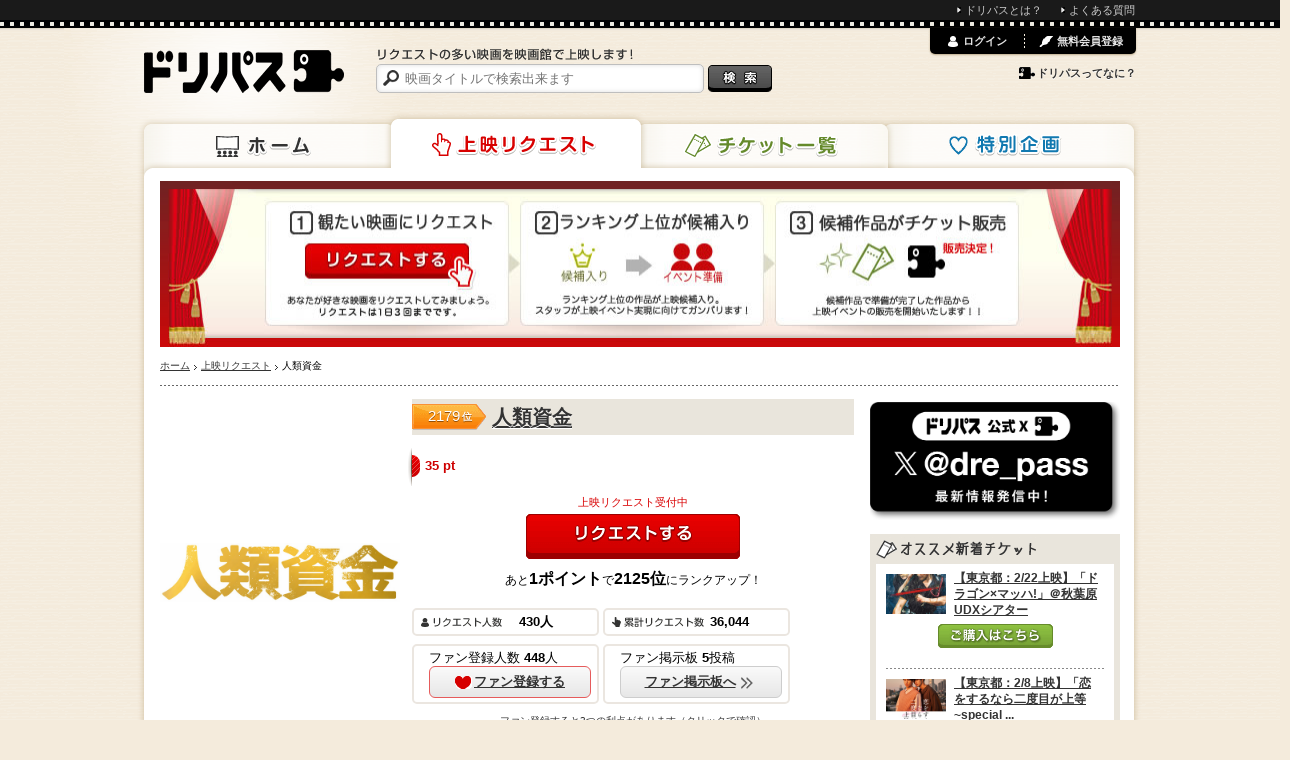

--- FILE ---
content_type: text/html; charset=utf-8
request_url: https://www.dreampass.jp/m345881
body_size: 16924
content:
<!DOCTYPE html>
<html lang="ja" xmlns:og="http://ogp.me/ns#">
  <head>
    <meta charset="UTF-8">
    <title>[映画]人類資金を映画館で上映しよう！ | ドリパス</title>
    <meta name="description" content="人類資金を映画館で上映しよう！ドリパスは、人類資金をはじめリクエストの多い映画を映画館で上映します！みんなのリクエストであの映画の上映を実現させよう！">
    <meta name="keywords" content="人類資金,ドリパス,dreampass,映画,再上映,映画館,共同購入">
    
    <link rel="canonical" href="/m345881" />
    <meta name="twitter:card" content="summary">
    <meta name="twitter:site" content="@dre_pass">
    <meta property="og:type" content="video.movie">
    <meta property="og:title" content="「人類資金」を映画館で上映しよう！">
    <meta property="og:description" content="ドリパスはリクエストの多い映画を映画館で上映します！みんなのリクエストであの映画の上映を実現させよう！">
    <meta property="og:image" content="https://static.dreampass.jp/uploads/poster/55904/poster_photo_source_12421/fill_normal_6e10913a7cb4d839bb67.jpg">
    <meta property="og:url" content="https://www.dreampass.jp/m345881">
    <meta property="fb:admins" content="100000639980998">

    <link rel="shortcut icon" href="/favicon.ico">
    <link rel="apple-touch-icon-precomposed" href="/apple-touch-icon.png">

    <script>
//<![CDATA[
dp_all_in_one_data = {"user":{"id":null},"token":"CN4LHgk/6zbKiCzjo7DB1LUX3B6stBFp/kQ30dK082zuQ0L7BWh0PhKEFNpuVVY7zDQqQYDYfpjCCC0vzWzhXQ==","timestamp":1769098914,"viewable_smart_phone":null};
//]]>
</script>
    <link rel="stylesheet" media="all" href="//static.dreampass.jp/assets/application-5be4215c241a9ff6460741d884d4174fab8bae82ec60b80ce793584fd6371949.css" charset="utf-8" />
    <!--[if lt IE 9]>
    <script src="//html5shiv.googlecode.com/svn/trunk/html5.js" charset="utf-8"></script>
    <script src="//ie7-js.googlecode.com/svn/version/2.1(beta4)/IE9.js" charset="utf-8"></script>
    <![endif]-->
    <script src="//static.dreampass.jp/assets/application-2b4ccd8ef73768bd60b8f090c6d57fa47f858b04b41e1a0ae3b610333c5b3141.js" charset="utf-8"></script>
      <script type="text/javascript" src="https://maps.googleapis.com/maps/api/js?key=AIzaSyAruBCx6XLn6eSeKhkYTjB7T36BRFLvnFk&sensor=false"></script>
  <script type="text/javascript">
    $(function() {
      var map = new window.dreampass.RegionalDistributionMap("map_canvas", '[{"users_count":1,"request_logs_count":2,"recent_request_logs_count":0,"name":"京都府","lat":"35.021365","lng":"135.755481","type":"circle","prefecture":{"name":"京都府","lat":"35.021365","lng":"135.755481"},"region":{"name":"近畿","lat":34.551811,"lng":135.602531}},{"users_count":1,"request_logs_count":107,"recent_request_logs_count":0,"name":"愛媛県","lat":"33.841660","lng":"132.765362","type":"circle","prefecture":{"name":"愛媛県","lat":"33.841660","lng":"132.765362"},"region":{"name":"四国","lat":135,"lng":35}},{"users_count":2,"request_logs_count":445,"recent_request_logs_count":0,"name":"愛知県","lat":"35.180188","lng":"136.906565","type":"circle","prefecture":{"name":"愛知県","lat":"35.180188","lng":"136.906565"},"region":{"name":"東海","lat":35.021,"lng":137.689934}},{"users_count":3,"request_logs_count":2269,"recent_request_logs_count":0,"name":"埼玉県","lat":"35.857428","lng":"139.648933","type":"circle","prefecture":{"name":"埼玉県","lat":"35.857428","lng":"139.648933"},"region":{"name":"関東","lat":35.669012,"lng":139.744865}},{"users_count":2,"request_logs_count":349,"recent_request_logs_count":1,"name":"岐阜県","lat":"35.391227","lng":"136.722291","type":"circle","prefecture":{"name":"岐阜県","lat":"35.391227","lng":"136.722291"},"region":{"name":"東海","lat":35.021,"lng":137.689934}},{"users_count":19,"request_logs_count":4836,"recent_request_logs_count":18,"name":"東京都","lat":"35.689521","lng":"139.691704","type":"circle","prefecture":{"name":"東京都","lat":"35.689521","lng":"139.691704"},"region":{"name":"関東","lat":35.669012,"lng":139.744865}},{"users_count":9,"request_logs_count":621,"recent_request_logs_count":1,"name":"大阪府","lat":"34.686297","lng":"135.519661","type":"circle","prefecture":{"name":"大阪府","lat":"34.686297","lng":"135.519661"},"region":{"name":"近畿","lat":34.551811,"lng":135.602531}},{"users_count":1,"request_logs_count":104,"recent_request_logs_count":0,"name":"北海道","lat":"43.063968","lng":"141.347899","type":"circle","prefecture":{"name":"北海道","lat":"43.063968","lng":"141.347899"},"region":{"name":"北海道","lat":43.149094,"lng":142.359123}},{"users_count":6,"request_logs_count":607,"recent_request_logs_count":0,"name":"神奈川県","lat":"35.447753","lng":"139.642514","type":"circle","prefecture":{"name":"神奈川県","lat":"35.447753","lng":"139.642514"},"region":{"name":"関東","lat":35.669012,"lng":139.744865}},{"users_count":3,"request_logs_count":2839,"recent_request_logs_count":15,"name":"兵庫県","lat":"34.691279","lng":"135.183025","type":"circle","prefecture":{"name":"兵庫県","lat":"34.691279","lng":"135.183025"},"region":{"name":"近畿","lat":34.551811,"lng":135.602531}},{"users_count":4,"request_logs_count":276,"recent_request_logs_count":0,"name":"千葉県","lat":"35.605058","lng":"140.123308","type":"circle","prefecture":{"name":"千葉県","lat":"35.605058","lng":"140.123308"},"region":{"name":"関東","lat":35.669012,"lng":139.744865}},{"users_count":1,"request_logs_count":89,"recent_request_logs_count":0,"name":"滋賀県","lat":"35.004531","lng":"135.868590","type":"circle","prefecture":{"name":"滋賀県","lat":"35.004531","lng":"135.868590"},"region":{"name":"近畿","lat":34.551811,"lng":135.602531}},{"users_count":1,"request_logs_count":49,"recent_request_logs_count":0,"name":"奈良県","lat":"34.685333","lng":"135.832744","type":"circle","prefecture":{"name":"奈良県","lat":"34.685333","lng":"135.832744"},"region":{"name":"近畿","lat":34.551811,"lng":135.602531}},{"users_count":1,"request_logs_count":510,"recent_request_logs_count":0,"name":"熊本県","lat":"32.789828","lng":"130.741667","type":"circle","prefecture":{"name":"熊本県","lat":"32.789828","lng":"130.741667"},"region":{"name":"九州","lat":32.934929,"lng":131.12011}},{"users_count":1,"request_logs_count":82,"recent_request_logs_count":0,"name":"香川県","lat":"34.340149","lng":"134.043444","type":"circle","prefecture":{"name":"香川県","lat":"34.340149","lng":"134.043444"},"region":{"name":"四国","lat":135,"lng":35}},{"name":"新宿バルト９","lat":"35.6900177","lng":"139.7059021","type":"theater"},{"name":"横浜ブルク１３","lat":"35.45256042","lng":"139.63037109","type":"theater"},{"name":"T・ジョイ大泉","lat":"35.75301743","lng":"139.59481812","type":"theater"},{"name":"T・ジョイ蘇我","lat":"35.59331512","lng":"140.11753845","type":"theater"},{"name":"T・ジョイ新潟万代","lat":"37.91633987","lng":"139.05300903","type":"theater"},{"name":"T・ジョイ長岡","lat":"37.45893478","lng":"138.82601929","type":"theater"},{"name":"梅田ブルク７","lat":"34.70048523","lng":"135.49874878","type":"theater"},{"name":"T・ジョイ京都","lat":"34.98268127","lng":"135.7545929","type":"theater"},{"name":"T・ジョイ東広島","lat":"34.40817261","lng":"132.74949646","type":"theater"},{"name":"T・ジョイ出雲","lat":"35.37752151","lng":"132.7562561","type":"theater"},{"name":"T・ジョイ博多","lat":"33.59014893","lng":"130.41993713","type":"theater"},{"name":"T・ジョイ久留米","lat":"33.31962585","lng":"130.5426178","type":"theater"},{"name":"T・ジョイリバーウォーク北九州","lat":"33.88579941","lng":"130.87535095","type":"theater"},{"name":"T・ジョイパークプレイス大分","lat":"33.19502258","lng":"131.65812683","type":"theater"},{"name":"鹿児島ミッテ１０","lat":"31.58459091","lng":"130.5426178","type":"theater"},{"name":"T・ジョイ稚内","lat":"45.41688919","lng":"141.67668152","type":"theater"},{"name":"札幌シネマフロンティア","lat":"43.06804657","lng":"141.35096741","type":"theater"},{"name":"大阪ステーションシティシネマ","lat":"34.7032547","lng":"135.4962616","type":"theater"},{"name":"ユナイテッド・シネマ豊洲","lat":"35.65499878","lng":"139.79272461","type":"theater"},{"name":"ユナイテッド・シネマとしまえん","lat":"35.742193","lng":"139.64822","type":"theater"},{"name":"ユナイテッド・シネマ入間","lat":"35.835698","lng":"139.387308","type":"theater"},{"name":"ユナイテッド・シネマ上里","lat":"36.238424","lng":"139.153212","type":"theater"},{"name":"ユナイテッド・シネマ南古谷","lat":"35.90379","lng":"139.515656","type":"theater"},{"name":"ユナイテッド・シネマ春日部","lat":"35.978076","lng":"139.755522","type":"theater"},{"name":"ユナイテッド・シネマ前橋","lat":"36.378519","lng":"139.078232","type":"theater"},{"name":"ユナイテッド・シネマ浦和","lat":"35.858658","lng":"139.658978","type":"theater"},{"name":"ユナイテッド・シネマ豊橋","lat":"34.744716","lng":"137.37199","type":"theater"},{"name":"ユナイテッド・シネマ稲沢","lat":"35.251577","lng":"136.771961","type":"theater"},{"name":"ユナイテッド・シネマ阿久比","lat":"34.919437","lng":"136.921993","type":"theater"},{"name":"ユナイテッド・シネマ新潟","lat":"37.899511","lng":"139.029037","type":"theater"},{"name":"ユナイテッド・シネマ金沢","lat":"36.590447","lng":"136.659252","type":"theater"},{"name":"ユナイテッド・シネマ札幌","lat":"43.064307","lng":"141.363281","type":"theater"},{"name":"ユナイテッド・シネマ大津","lat":"35.005113","lng":"135.879051","type":"theater"},{"name":"ユナイテッド・シネマ岸和田","lat":"34.468495","lng":"135.371448","type":"theater"},{"name":"ユナイテッド・シネマ福岡","lat":"33.591815","lng":"130.410791","type":"theater"},{"name":"ユナイテッド・シネマキャナルシティ13","lat":"33.588573","lng":"130.410905","type":"theater"},{"name":"ユナイテッド・シネマ長崎","lat":"32.752488","lng":"129.870216","type":"theater"},{"name":"ユナイテッド・シネマなかま","lat":"33.823653","lng":"130.722858","type":"theater"},{"name":"ヒューマントラストシネマ有楽町","lat":"35.674032","lng":"139.763061","type":"theater"},{"name":"ヒューマントラストシネマ渋谷","lat":"35.66425323","lng":"139.70257568","type":"theater"},{"name":"テアトル新宿","lat":"35.692249","lng":"139.705208","type":"theater"},{"name":"シネ・リーブル池袋","lat":"35.73014","lng":"139.709087","type":"theater"},{"name":"キネカ大森","lat":"35.589342","lng":"139.730274","type":"theater"},{"name":"新所沢レッツシネパーク","lat":"35.805284","lng":"139.455275","type":"theater"},{"name":"テアトル梅田","lat":"34.708598","lng":"135.499164","type":"theater"},{"name":"シネ・リーブル梅田","lat":"34.705564","lng":"135.490166","type":"theater"},{"name":"シネ・リーブル神戸","lat":"34.689616","lng":"135.192193","type":"theater"},{"name":"シネプレックス幕張","lat":"35.65088","lng":"140.042354","type":"theater"},{"name":"シネプレックス平塚","lat":"35.328501","lng":"139.358555","type":"theater"},{"name":"シネプレックス新座","lat":"35.817256","lng":"139.549356","type":"theater"},{"name":"シネプレックスわかば","lat":"35.949454","lng":"139.409796","type":"theater"},{"name":"シネプレックス幸手","lat":"36.06929","lng":"139.715696","type":"theater"},{"name":"シネプレックス水戸","lat":"36.36995","lng":"140.474354","type":"theater"},{"name":"シネプレックスつくば","lat":"36.05354","lng":"140.132278","type":"theater"},{"name":"シネプレックス岡崎","lat":"34.924645","lng":"137.17355","type":"theater"},{"name":"シネプレックス枚方","lat":"34.845367","lng":"135.698635","type":"theater"},{"name":"シネプレックス小倉","lat":"33.883527","lng":"130.887482","type":"theater"},{"name":"シネプレックス熊本","lat":"32.801705","lng":"130.719425","type":"theater"},{"name":"シネプレックス旭川","lat":"43.785223","lng":"142.409195","type":"theater"},{"name":"池袋HUMAXシネマズ","lat":"35.729816","lng":"139.715778","type":"theater"},{"name":"渋谷HUMAXシネマズ","lat":"35.661184","lng":"139.700257","type":"theater"},{"name":"横須賀HUMAXシネマズ","lat":"35.283392","lng":"139.662224","type":"theater"},{"name":"成田HUMAXシネマズ","lat":"35.793937","lng":"140.321661","type":"theater"},{"name":"銀座シネパトス","lat":"35.671661","lng":"139.766323","type":"theater"},{"name":"シネマート新宿","lat":"35.691997","lng":"139.705769","type":"theater"},{"name":"kino cinéma 心斎橋","lat":"34.672465","lng":"135.498478","type":"theater"},{"name":"チネチッタ","lat":"35.528315","lng":"139.695915","type":"theater"},{"name":"三越劇場","lat":"35.68630219","lng":"139.77372742","type":"theater"},{"name":"浜離宮朝日ホール","lat":"35.66438293","lng":"139.76669312","type":"theater"},{"name":"TOHOシネマズ 甲府","lat":"35.6233","lng":"138.527443","type":"theater"},{"name":"TOHOシネマズ ひたちなか","lat":"36.404662","lng":"140.588704","type":"theater"},{"name":"TOHOシネマズ 宇都宮","lat":"36.556014","lng":"139.93026","type":"theater"},{"name":"TOHOシネマズ 海老名","lat":"35.452894","lng":"139.395639","type":"theater"},{"name":"TOHOシネマズ ファボーレ富山","lat":"36.6631","lng":"137.170867","type":"theater"},{"name":"TOHOシネマズ 浜松","lat":"34.704902","lng":"137.729086","type":"theater"},{"name":"TOHOシネマズ 岐阜","lat":"35.362327","lng":"136.728711","type":"theater"},{"name":"TOHOシネマズ 高知","lat":"33.576723","lng":"133.542295","type":"theater"},{"name":"TOHOシネマズ 長崎","lat":"32.762569","lng":"129.864581","type":"theater"},{"name":"TOHOシネマズ 大分わさだ","lat":"33.189133","lng":"131.582914","type":"theater"},{"name":"TOHOシネマズ 橿原","lat":"34.50582123","lng":"135.76309204","type":"theater"},{"name":"MOVIX清水","lat":"35.010697","lng":"138.492836","type":"theater"},{"name":"池袋シネマ・ロサ","lat":"35.732875","lng":"139.709162","type":"theater"},{"name":"ユナイテッド・シネマトリアス久山","lat":"33.654959","lng":"130.493882","type":"theater"},{"name":"MOVIX利府","lat":"38.330211","lng":"140.975334","type":"theater"},{"name":"MOVIX仙台","lat":"38.227258","lng":"140.876348","type":"theater"},{"name":"MOVIXつくば","lat":"36.086841","lng":"140.083897","type":"theater"},{"name":"MOVIX宇都宮","lat":"36.492801","lng":"139.907785","type":"theater"},{"name":"MOVIX伊勢崎","lat":"36.332863","lng":"139.159692","type":"theater"},{"name":"MOVIXさいたま","lat":"35.894422","lng":"139.635369","type":"theater"},{"name":"MOVIX川口","lat":"35.807547","lng":"139.714161","type":"theater"},{"name":"MOVIX三郷","lat":"35.842482","lng":"139.854835","type":"theater"},{"name":"MOVIX柏の葉","lat":"35.893778","lng":"139.951387","type":"theater"},{"name":"MOVIX亀有","lat":"35.764518","lng":"139.852842","type":"theater"},{"name":"MOVIX昭島","lat":"35.715263","lng":"139.363196","type":"theater"},{"name":"MOVIX橋本","lat":"35.594506","lng":"139.348909","type":"theater"},{"name":"MOVIX清水","lat":"35.010596","lng":"138.492873","type":"theater"},{"name":"MOVIX三好","lat":"35.093332","lng":"137.077783","type":"theater"},{"name":"MOVIX橿原","lat":"34.529682","lng":"135.797017","type":"theater"},{"name":"MOVIX八尾","lat":"34.632537","lng":"135.606026","type":"theater"},{"name":"MOVIX堺","lat":"34.59909","lng":"135.447937","type":"theater"},{"name":"MOVIXココエあまがさき","lat":"34.733462","lng":"135.431459","type":"theater"},{"name":"MOVIX京都","lat":"35.009331","lng":"135.767792","type":"theater"},{"name":"MOVIX倉敷","lat":"34.603612","lng":"133.745056","type":"theater"},{"name":"MOVIX日吉津","lat":"35.446162","lng":"133.384488","type":"theater"},{"name":"MOVIX周南","lat":"34.019514","lng":"131.861832","type":"theater"},{"name":"TOHOシネマズ おいらせ下田","lat":"40.601865","lng":"141.420111","type":"theater"},{"name":"TOHOシネマズ 秋田","lat":"39.662886","lng":"140.159639","type":"theater"},{"name":"TOHOシネマズ 日劇","lat":"35.673731","lng":"139.762701","type":"theater"},{"name":"TOHOシネマズ 有楽座","lat":"35.673073","lng":"139.76166","type":"theater"},{"name":"TOHOシネマズ スカラ座","lat":"35.673099","lng":"139.759123","type":"theater"},{"name":"TOHOシネマズ みゆき座","lat":"35.673125","lng":"139.759059","type":"theater"},{"name":"TOHOシネマズ シャンテ","lat":"35.673533","lng":"139.760529","type":"theater"},{"name":"TOHOシネマズ 六本木ヒルズ","lat":"35.660382","lng":"139.729954","type":"theater"},{"name":"TOHOシネマズ 渋谷","lat":"35.659109","lng":"139.698934","type":"theater"},{"name":"TOHOシネマズ 西新井","lat":"35.77519","lng":"139.785873","type":"theater"},{"name":"TOHOシネマズ 南大沢","lat":"35.614849","lng":"139.379958","type":"theater"},{"name":"TOHOシネマズ 府中","lat":"35.671731","lng":"139.480959","type":"theater"},{"name":"TOHOシネマズ 錦糸町　オリナス","lat":"35.701255","lng":"139.815785","type":"theater"},{"name":"TOHOシネマズ ららぽーと船橋","lat":"35.685675","lng":"139.991352","type":"theater"},{"name":"TOHOシネマズ 市川コルトンプラザ","lat":"35.717842","lng":"139.933974","type":"theater"},{"name":"TOHOシネマズ 八千代緑が丘","lat":"35.72974","lng":"140.072891","type":"theater"},{"name":"TOHOシネマズ 流山おおたかの森","lat":"35.871299","lng":"139.926313","type":"theater"},{"name":"TOHOシネマズ 小田原","lat":"35.28383","lng":"139.187612","type":"theater"},{"name":"TOHOシネマズ 川崎","lat":"35.53165","lng":"139.700248","type":"theater"},{"name":"TOHOシネマズ ららぽーと横浜","lat":"35.516491","lng":"139.566683","type":"theater"},{"name":"TOHOシネマズ 上大岡","lat":"35.407494","lng":"139.594622","type":"theater"},{"name":"TOHOシネマズ 水戸内原","lat":"36.374407","lng":"140.358575","type":"theater"},{"name":"TOHOシネマズ 名古屋ベイシティ","lat":"35.103896","lng":"136.864391","type":"theater"},{"name":"TOHOシネマズ 津島","lat":"35.174773","lng":"136.746479","type":"theater"},{"name":"TOHOシネマズ 東浦","lat":"34.979166","lng":"136.97421","type":"theater"},{"name":"TOHOシネマズ 木曽川","lat":"35.349418","lng":"136.773581","type":"theater"},{"name":"TOHOシネマズ サンストリート浜北","lat":"34.796149","lng":"137.761467","type":"theater"},{"name":"TOHOシネマズ ららぽーと磐田","lat":"34.751557","lng":"137.840296","type":"theater"},{"name":"TOHOシネマズ モレラ岐阜","lat":"35.456126","lng":"136.672923","type":"theater"},{"name":"TOHOシネマズ 高岡","lat":"36.724301","lng":"137.016886","type":"theater"},{"name":"TOHOシネマズ 上田","lat":"36.399731","lng":"138.244332","type":"theater"},{"name":"TOHOシネマズ 梅田","lat":"34.703624","lng":"135.500003","type":"theater"},{"name":"TOHOシネマズ なんば","lat":"34.665652","lng":"135.501024","type":"theater"},{"name":"TOHOシネマズ 泉北","lat":"34.479816","lng":"135.500257","type":"theater"},{"name":"TOHOシネマズ 鳳","lat":"34.524891","lng":"135.459255","type":"theater"},{"name":"TOHOシネマズ 二条","lat":"35.010473","lng":"135.741114","type":"theater"},{"name":"TOHOシネマズ 西宮ＯＳ","lat":"34.743975","lng":"135.359992","type":"theater"},{"name":"TOHOシネマズ 伊丹","lat":"34.781699","lng":"135.423696","type":"theater"},{"name":"TOHOシネマズ 岡南","lat":"34.6034","lng":"133.940585","type":"theater"},{"name":"TOHOシネマズ 緑井","lat":"34.466372","lng":"132.476338","type":"theater"},{"name":"TOHOシネマズ 新居浜","lat":"33.954538","lng":"133.268531","type":"theater"},{"name":"TOHOシネマズ 天神・ソラリア館","lat":"33.589291","lng":"130.398811","type":"theater"},{"name":"TOHOシネマズ 福津","lat":"33.753532","lng":"130.494014","type":"theater"},{"name":"TOHOシネマズ 直方","lat":"33.769266","lng":"130.749618","type":"theater"},{"name":"TOHOシネマズ 光の森","lat":"32.859366","lng":"130.785495","type":"theater"},{"name":"TOHOシネマズ はません","lat":"32.770352","lng":"130.727857","type":"theater"},{"name":"TOHOシネマズ 宇城","lat":"32.59777","lng":"130.704339","type":"theater"},{"name":"TOHOシネマズ 与次郎","lat":"31.570492","lng":"130.565468","type":"theater"},{"name":"静岡東宝会館","lat":"34.972922","lng":"138.380157","type":"theater"},{"name":"TOHOシネマズ 日本橋","lat":"35.6868891","lng":"139.774874","type":"theater"},{"name":"OSシネマズ 神戸ハーバーランド","lat":"34.679792","lng":"135.182122","type":"theater"},{"name":"アキバシアター","lat":"35.700226","lng":"139.774166","type":"theater"},{"name":"よみうりホール","lat":"35.675605","lng":"139.762898","type":"theater"},{"name":"布施ラインシネマ","lat":"34.664373","lng":"135.560894","type":"theater"},{"name":"TOHOシネマズ新宿","lat":"35.695299","lng":"139.702017","type":"theater"},{"name":"TOHOシネマズ くずはモール","lat":"34.861263","lng":"135.678008","type":"theater"},{"name":"TOHOシネマズ アミュプラザおおいた","lat":"33.233269","lng":"131.606124","type":"theater"},{"name":"TOHOシネマズ ららぽーと富士見","lat":"35.860652","lng":"139.54797","type":"theater"},{"name":"吉祥寺プラザ","lat":"35.706657","lng":"139.580548","type":"theater"},{"name":"TOHOシネマズ 柏","lat":"35.832332","lng":"140.011942","type":"theater"},{"name":"TOHOシネマズ 仙台","lat":"38.2590216","lng":"140.8791329","type":"theater"},{"name":"アースシネマズ姫路","lat":"34.827438","lng":"134.693761","type":"theater"},{"name":"シネマサンシャイン平和島","lat":"35.584031","lng":"139.740732","type":"theater"},{"name":"シネマサンシャイン下関","lat":"33.949379","lng":"130.922403","type":"theater"},{"name":"吉祥寺オデヲン","lat":"35.702844","lng":"139.581107","type":"theater"},{"name":"大洋映画劇場","lat":"33.593093","lng":"130.405092","type":"theater"},{"name":"角川シネマ新宿","lat":"35.692111","lng":"139.705771","type":"theater"},{"name":"TOHOシネマズ 上野","lat":"35.706822","lng":"139.773168","type":"theater"},{"name":"TOHOシネマズ 赤池","lat":"35.118921","lng":"137.022134","type":"theater"},{"name":"桜坂劇場","lat":"26.214803","lng":"127.690123","type":"theater"},{"name":"秋葉原UDXシアター","lat":"35.700706","lng":"139.772821","type":"theater"},{"name":"TOHOシネマズ 日比谷","lat":"35.673296","lng":"139.759393","type":"theater"},{"name":"渋谷 ユーロライブ","lat":"35.659326","lng":"139.695285","type":"theater"},{"name":"札幌プラザ2・5","lat":"43.057121","lng":"141.350485","type":"theater"},{"name":"有楽町スバル座","lat":"35.675038","lng":"139.76171","type":"theater"},{"name":"TOHOシネマズ 錦糸町　楽天地","lat":"35.69663","lng":"139.815728","type":"theater"},{"name":"TOHOシネマズ 熊本サクラマチ","lat":"32.800679","lng":"130.703636","type":"theater"},{"name":"盛岡中央映画劇場","lat":"39.703302","lng":"141.14749","type":"theater"},{"name":"大津アレックスシネマ","lat":"35.01082","lng":"135.86655","type":"theater"},{"name":"kino cinema天神","lat":"33.585266","lng":"130.394715","type":"theater"},{"name":"JMAX THEATER 上越","lat":"37.148797","lng":"138.259291","type":"theater"},{"name":"ポレポレシネマズいわき小名浜","lat":"36.946998","lng":"140.905176","type":"theater"},{"name":"ところざわサクラタウン","lat":"35.797637","lng":"139.508097","type":"theater"},{"name":"銀座ブロッサム中央会館","lat":"35.67162629","lng":"139.77113471","type":"theater"},{"name":"サツゲキ","lat":"43.05715122","lng":"141.35050359","type":"theater"},{"name":"テアトルサンク","lat":"36.06193259","lng":"136.21841907","type":"theater"},{"name":"シネプラザ サントムーン","lat":"35.10878462","lng":"138.90376098","type":"theater"},{"name":"宮崎キネマ館","lat":"31.91371976","lng":"131.423278","type":"theater"},{"name":"フォーラム山形","lat":"38.2483178","lng":"140.3322362","type":"theater"},{"name":"フォーラム福島","lat":"37.76104441","lng":"140.46032613","type":"theater"},{"name":"ジストシネマ和歌山","lat":"34.239175","lng":"135.15339","type":"theater"},{"name":"呉ポポロシアター","lat":"34.24591979","lng":"132.56609043","type":"theater"},{"name":"福山駅前シネマモード","lat":"34.48828036","lng":"133.363994","type":"theater"},{"name":"豊岡劇場","lat":"35.54613979","lng":"134.82460787","type":"theater"},{"name":"シアターギルド代官山","lat":"35.64940078","lng":"139.70203164","type":"theater"},{"name":"福山エーガル8シネマズ","lat":"34.54438457","lng":"133.35740432","type":"theater"},{"name":"花博記念ホール","lat":"34.71206998","lng":"135.57857731","type":"theater"},{"name":"共済ホール","lat":"43.06654263","lng":"141.35497812","type":"theater"},{"name":"TOHOシネマズ セブンパーク天美","lat":"34.59165","lng":"135.543088","type":"theater"},{"name":"TOHOシネマズ ららぽーと福岡","lat":"33.56530547","lng":"130.43838314","type":"theater"},{"name":"TOHOシネマズ 市原","lat":"35.50856302","lng":"140.10350898","type":"theater"},{"name":"伏見ミリオン座","lat":"35.17016453","lng":"136.8992024","type":"theater"},{"name":"センチュリーシネマ","lat":"35.163555","lng":"136.908095","type":"theater"},{"name":"TOHOシネマズ 池袋","lat":"35.73218895","lng":"139.71540782","type":"theater"},{"name":"TOHOシネマズ 立川立飛","lat":"35.71455122","lng":"139.416496","type":"theater"},{"name":"ミハマ7プレックス","lat":"26.3155524","lng":"127.75727742","type":"theater"},{"name":"TOHOシネマズ なんば【別館】","lat":"34.66580183","lng":"135.50315967","type":"theater"},{"name":"TOHOシネマズ梅田【別館】","lat":"34.70388004","lng":"135.50071549","type":"theater"},{"name":"シネマスコーレ","lat":"35.16972516","lng":"136.87893814","type":"theater"},{"name":"TOHOシネマズ ららぽーと門真","lat":"34.0","lng":"135.0","type":"theater"},{"name":"Hall Mixa（ホールミクサ）","lat":"35.73000641","lng":"139.71488444","type":"theater"},{"name":"TOHOシネマズ すすきの","lat":"43.05512726","lng":"141.3527022","type":"theater"}]');
      map.init(36, 137.5, 7);
    });
  </script>


    <meta name="csrf-param" content="authenticity_token" />
<meta name="csrf-token" content="jwGart0TQryd8QYCGArN/m0hxJu+lcYJVFq4ApbzDCJpnNNL0UTdtEX9PjvV71oRFAIyxJL5qfhoFqL8iSseEw==" />

    <noscript><p class="alert">JavaScriptを有効にして再度アクセスしてください。</p></noscript>
  </head>
  <body class="pcView pageRequest case_a" data-is-reloadable="true" data-ab-test-case="a">
<script>_dp_ga_query='rank=2179:217x&status=request';</script>
    <div id="attention_header"></div>
    <div id="topThinMenu"><div id="topThinMenuInner">
      <ul>
        <li><a href="/page/about" class="icon li">ドリパスとは？</a></li>
        <li><a href="/page/faq" class="icon li">よくある質問</a></li>
      </ul>
    </div></div>
    <div class="wrapper">
      <div class="container">
        <div class="page">

          <header class="header">
  
  <a class="logo" href="/"><img alt="ドリパス" src="//static.dreampass.jp/assets/logo-ccb5f89acdbba24ea4f1f92a04cbab0b7f26caffbfde8fe8cae5374cf8da06ba.png" width="200" height="43" /></a>
  <nav>
    <ul class="navi">
      <li class="naviHome"><a href="/">ホーム</a></li>
      <li class="naviRequest"><a href="/requests">上映リクエスト</a></li>
      <li class="naviTicket"><a href="/events">チケット一覧</a></li>
      <li class="naviSpecial"><a href="/special">特別企画</a></li>
    </ul>
  </nav>

  <div class="searchBox">
    <p><img alt="リクエストの多い映画を映画館で上映します！" src="//static.dreampass.jp/assets/copy-d8a73cdf520bec7757c289bb522d56b472197302ce8ceb4e01dfb35b58ff6b2f.gif" width="257" height="12" /></p>

    <form action="/search" id="search">
      <input type="text" name="query" placeholder="映画タイトルで検索出来ます" class="boxSizing searchInput", value="">
      <input type="submit" value="検索" class="btnSearch" />
    </form>

  </div>


  <div id="login_menu"></div>
</header>
<!-- // EO #header -->


          <div class="contents boxSizing clearfix">

            

<h1 class="mb7"><img width="960" height="166" alt="上映リクエストランキング" src="//static.dreampass.jp/assets/request/kv-3d1effa5f7183e1925a35500dd80ed14c50821c7d4e09719bdc178c4a7345895.jpg" /></h1>


            <ul class="breadcrumbs"><li itemscope="itemscope" itemtype="http://data-vocabulary.org/Breadcrumb"><a itemprop="url" href="/"><span itemprop="title">ホーム</span></a></li><li itemscope="itemscope" itemtype="http://data-vocabulary.org/Breadcrumb"><a itemprop="url" href="/requests"><span itemprop="title">上映リクエスト</span></a></li><li itemscope="itemscope" itemtype="http://data-vocabulary.org/Breadcrumb"><span itemprop="title">人類資金</span></li></ul>

            


<section class="main">


  <p class="request bgRank boxSizing rank_over_100"><span class="current_rank">2179</span><span class="txtRank rank">位</span></p><p class="rank_change rank_tie"></p>

  <div class="clearfix">
    <div class="leftMovie">
      <img width="240" alt="人類資金" class="middle" src="//static.dreampass.jp/uploads/poster/55904/poster_photo_source_12421/fit_large_6e10913a7cb4d839bb67.jpg" />
    </div>

    <div class="rightMovie">

      <h1 class="hMovie ">
        <a href="/m345881">人類資金</a>
      </h1>

      <div class="request barShadow boxSizing"><p id="barRequest55904" class="barRequest boxSizing" style="width: 0%;"><span class="barRequestPoint"><span id="pointNum55904" class="pointNum">35</span> pt</span></p></div>

      <p class="f11 red center mb5" id="actionPrev">上映リクエスト受付中</p>
      
      <div id="product_action" data-product-id="55904">
        <div id="request_btn_area" data-product-id="55904">
          <a data-remote-url="/api/products/55904/requests" id="new_request_55904" class="need_login new_request request pointer btn btnRequest" data-remote="true" rel="nofollow" data-method="post" href="javascript:alert(&#39;Loading...この機能を読み込み中です。数秒待ってから再度お試しください。&#39;);"><span id="requestBtnText">リクエストする</span></a>
        </div>

      </div>

      <div class="rank_digest center mb20">あと<span class="strong"><span class="point_to_upper">1</span>ポイント</span>で<span class="strong"><span class="next_rank">2125</span>位</span>にランクアップ！</div>

      <ul class="block mt12">
        <li class="request userBox inlineBlock"><span  id="usersCount">430</span>人</li>
        <li class="request totalBox inlineBlock"><span id="requestsCount">36,044</span></li>
        <li class="funBox inlineBlock">ファン登録人数 <span id="funsCount55904" class="bold">448</span>人
          <div id="funBtnArea55904" class="mt3">
            <a id="funBtn55904" data-product-id="55904" class="btnFun joinFun need_login more" href="javascript:alert('この機能は読み込み中です。しばらくお待ちください。')"><span class="icon iconJoinFun">ファン登録する</span></a>
          </div>
        </li>
        <li class="funBox inlineBlock">ファン掲示板 <span id="funsPostCount55904" class="bold">5</span>投稿
          <div class="mt3">
            <a class="more boxSizing hover" href="/requests/55904/community_comments"><span class="icon iconNext">ファン掲示板へ</span></a>
          </div>
        </li>
      </ul>
      <div class="center">
        <a href="#" class="f10" onclick="dreampass.bookmarks.showBookmarkModal();return false;">ファン登録すると3つの利点があります（クリックで確認）</a>    </div>
      </div>
  </div>

    <div class="mb15 bgLightGray radiusS" id="detailInfo" style="margin-top: 15px;">

    <dl class="f13 inlineBlock mr10 mb10">
      <dt class="gray">製作年</dt>
      <dd><a href="/search/produced_year/2013/2013">2013</a>年</dd>
    </dl>

  </div>


  <div class="clearfix relative mb25 dotlineTop">
    <ul class="clearfix rightBox">
  <li class="btnSocial ticket h hSocial">友達にも教えよう!!</li>
  <li class="btnSocial pr5"><div class="fb-like" data-href="https://www.dreampass.jp/m345881" data-send="false" data-layout="button_count" data-width="97" data-show-faces="false"></div></li>
  <li class="btnSocial" style="width:112px;"><a href="https://twitter.com/share" class="twitter-share-button" data-url="https://www.dreampass.jp/m345881" data-lang="ja" data-via="dre_pass" data-related="dre_pass">ポスト</a></li>
  <li class="btnSocial" style="width:65px;"><div class="g-plusone" data-size="medium" data-href="https://www.dreampass.jp/m345881"></div></li>
</ul>

  </div>

  


  <section id="comment_part" class="mb30">
      <h2 class="request h hMessage">私がこの作品を映画館で観たいワケ</h2>
  <div id="new_comments"></div>

  <div id="comments_wrapper" data-product-id="55904" data-commentable-id="55904" data-commentable-type="Product::Movie">
    <div id="comments">
      <!-- Message -->
<ul class="clearfix mb12 comment_elem" id="comment_68483" data-need-vote-check="true" data-comment-id="68483">
  <li class="messageLeft">
    <a href="/u222217" class="messageImg hover"><img width="60" height="60" alt="she405" class="middle lazy" data-src="//static.dreampass.jp/assets/noimage_168-d848837a26abadbc0a3c7292dd631d44e9494c1aaac5e0a4832c7d8546ddf08a.gif" src="[data-uri]" /></a>
    <a href="/u222217" class="gray inlineBlock pt5">she405</a>
  </li>

  <li class="rightBox boxSizing arrowBox word">
    <p class="mb5">復活上映されたんですね～見逃した(T^T)
東京でもう一度上映お願いします！</p>
    <div class="comment_controll">
      <p class="comment_delete destroy_comment_wrapper" data-user-id="222217" data-comment-id="68483" data-product-id="55904"></p>
      <p class="comment_at f11 gray"><a href="/m345881/c68483">2020年06月07日 11:38</a></p>
      <div class="comment_vote">
        <a data-remote-url="/api/comments/68483/vote" data-comment-id="68483" class="vote_btn vote_up need_login" data-remote="true" rel="nofollow" data-method="post" href="javascript:alert(&#39;Loading...この機能を読み込み中です。数秒待ってから再度お試しください。&#39;);"><span class="icon_vote_up">↑</span><span class="vote_btn_text">共感！</span></a>
        <span onclick="dreampass.comments.votes.toggleVoters(68483)" class="vote_count">2</span>
        <a data-remote-url="/api/comments/68483/vote?down=true" data-comment-id="68483" class="vote_btn vote_down need_login" data-remote="true" rel="nofollow" data-method="post" href="javascript:alert(&#39;Loading...この機能を読み込み中です。数秒待ってから再度お試しください。&#39;);"><span class="icon_vote_down">↓</span></a>
        <span class="comment_fblike"><iframe class="lazy" data-src="//www.facebook.com/plugins/like.php?href=https%3A%2F%2Fwww.dreampass.jp%2Fm345881%2Fc68483&amp;send=false&amp;layout=button_count&amp;width=150&amp;show_faces=false&amp;font&amp;colorscheme=light&amp;action=like&amp;height=21" scrolling="no" frameborder="0" style="border:none; overflow:hidden; width:150px; height:21px;" allowTransparency="true"></iframe></span>
      </div>
    </div>
  </li>
</ul>
<!-- /Message -->
<!-- Message -->
<ul class="clearfix mb12 comment_elem" id="comment_65078" data-need-vote-check="true" data-comment-id="65078">
  <li class="messageLeft">
    <a href="javascript:void(0)" class="messageImg hover"><img width="60" height="60" alt="匿名" class="middle lazy" data-src="//static.dreampass.jp/assets/noimage_168-d848837a26abadbc0a3c7292dd631d44e9494c1aaac5e0a4832c7d8546ddf08a.gif" src="[data-uri]" /></a>
    <a href="javascript:void(0)" class="gray inlineBlock pt5">匿名</a>
  </li>

  <li class="rightBox boxSizing arrowBox word">
    <p class="mb5">昨年、復活上映に参加して初めて大きなスクリーンで観た「人類資金」。テレビ画面とは伝わり方が違うんですね。また大きなスクリーンで観たいです！</p>
    <div class="comment_controll">
      <p class="comment_delete destroy_comment_wrapper" data-user-id="173402" data-comment-id="65078" data-product-id="55904"></p>
      <p class="comment_at f11 gray"><a href="/m345881/c65078">2020年02月11日 11:13</a></p>
      <div class="comment_vote">
        <a data-remote-url="/api/comments/65078/vote" data-comment-id="65078" class="vote_btn vote_up need_login" data-remote="true" rel="nofollow" data-method="post" href="javascript:alert(&#39;Loading...この機能を読み込み中です。数秒待ってから再度お試しください。&#39;);"><span class="icon_vote_up">↑</span><span class="vote_btn_text">共感！</span></a>
        <span onclick="dreampass.comments.votes.toggleVoters(65078)" class="vote_count">1</span>
        <a data-remote-url="/api/comments/65078/vote?down=true" data-comment-id="65078" class="vote_btn vote_down need_login" data-remote="true" rel="nofollow" data-method="post" href="javascript:alert(&#39;Loading...この機能を読み込み中です。数秒待ってから再度お試しください。&#39;);"><span class="icon_vote_down">↓</span></a>
        <span class="comment_fblike"><iframe class="lazy" data-src="//www.facebook.com/plugins/like.php?href=https%3A%2F%2Fwww.dreampass.jp%2Fm345881%2Fc65078&amp;send=false&amp;layout=button_count&amp;width=150&amp;show_faces=false&amp;font&amp;colorscheme=light&amp;action=like&amp;height=21" scrolling="no" frameborder="0" style="border:none; overflow:hidden; width:150px; height:21px;" allowTransparency="true"></iframe></span>
      </div>
    </div>
  </li>
</ul>
<!-- /Message -->
<!-- Message -->
<ul class="clearfix mb12 comment_elem" id="comment_58779" data-need-vote-check="true" data-comment-id="58779">
  <li class="messageLeft">
    <a href="javascript:void(0)" class="messageImg hover"><img width="60" height="60" alt="匿名" class="middle lazy" data-src="//static.dreampass.jp/assets/noimage_168-d848837a26abadbc0a3c7292dd631d44e9494c1aaac5e0a4832c7d8546ddf08a.gif" src="[data-uri]" /></a>
    <a href="javascript:void(0)" class="gray inlineBlock pt5">匿名</a>
  </li>

  <li class="rightBox boxSizing arrowBox word">
    <p class="mb5">有楽町スバル座の閉館イベント「スバル座の輝き」で「人類資金」が上映されます。 10月16日（水） 10：00より1回限りの上映です。料金は1000円均一です。</p>
    <div class="comment_controll">
      <p class="comment_delete destroy_comment_wrapper" data-user-id="89590" data-comment-id="58779" data-product-id="55904"></p>
      <p class="comment_at f11 gray"><a href="/m345881/c58779">2019年09月09日 09:46</a></p>
      <div class="comment_vote">
        <a data-remote-url="/api/comments/58779/vote" data-comment-id="58779" class="vote_btn vote_up need_login" data-remote="true" rel="nofollow" data-method="post" href="javascript:alert(&#39;Loading...この機能を読み込み中です。数秒待ってから再度お試しください。&#39;);"><span class="icon_vote_up">↑</span><span class="vote_btn_text">共感！</span></a>
        <span onclick="dreampass.comments.votes.toggleVoters(58779)" class="vote_count">3</span>
        <a data-remote-url="/api/comments/58779/vote?down=true" data-comment-id="58779" class="vote_btn vote_down need_login" data-remote="true" rel="nofollow" data-method="post" href="javascript:alert(&#39;Loading...この機能を読み込み中です。数秒待ってから再度お試しください。&#39;);"><span class="icon_vote_down">↓</span></a>
        <span class="comment_fblike"><iframe class="lazy" data-src="//www.facebook.com/plugins/like.php?href=https%3A%2F%2Fwww.dreampass.jp%2Fm345881%2Fc58779&amp;send=false&amp;layout=button_count&amp;width=150&amp;show_faces=false&amp;font&amp;colorscheme=light&amp;action=like&amp;height=21" scrolling="no" frameborder="0" style="border:none; overflow:hidden; width:150px; height:21px;" allowTransparency="true"></iframe></span>
      </div>
    </div>
  </li>
</ul>
<!-- /Message -->
<!-- Message -->
<ul class="clearfix mb12 comment_elem" id="comment_58154" data-need-vote-check="true" data-comment-id="58154">
  <li class="messageLeft">
    <a href="javascript:void(0)" class="messageImg hover"><img width="60" height="60" alt="匿名" class="middle lazy" data-src="//static.dreampass.jp/assets/noimage_168-d848837a26abadbc0a3c7292dd631d44e9494c1aaac5e0a4832c7d8546ddf08a.gif" src="[data-uri]" /></a>
    <a href="javascript:void(0)" class="gray inlineBlock pt5">匿名</a>
  </li>

  <li class="rightBox boxSizing arrowBox word">
    <p class="mb5">地上波では放送できないようですが、大きなスクリーンで見たいです</p>
    <div class="comment_controll">
      <p class="comment_delete destroy_comment_wrapper" data-user-id="109265" data-comment-id="58154" data-product-id="55904"></p>
      <p class="comment_at f11 gray"><a href="/m345881/c58154">2019年08月20日 13:49</a></p>
      <div class="comment_vote">
        <a data-remote-url="/api/comments/58154/vote" data-comment-id="58154" class="vote_btn vote_up need_login" data-remote="true" rel="nofollow" data-method="post" href="javascript:alert(&#39;Loading...この機能を読み込み中です。数秒待ってから再度お試しください。&#39;);"><span class="icon_vote_up">↑</span><span class="vote_btn_text">共感！</span></a>
        <span onclick="dreampass.comments.votes.toggleVoters(58154)" class="vote_count">1</span>
        <a data-remote-url="/api/comments/58154/vote?down=true" data-comment-id="58154" class="vote_btn vote_down need_login" data-remote="true" rel="nofollow" data-method="post" href="javascript:alert(&#39;Loading...この機能を読み込み中です。数秒待ってから再度お試しください。&#39;);"><span class="icon_vote_down">↓</span></a>
        <span class="comment_fblike"><iframe class="lazy" data-src="//www.facebook.com/plugins/like.php?href=https%3A%2F%2Fwww.dreampass.jp%2Fm345881%2Fc58154&amp;send=false&amp;layout=button_count&amp;width=150&amp;show_faces=false&amp;font&amp;colorscheme=light&amp;action=like&amp;height=21" scrolling="no" frameborder="0" style="border:none; overflow:hidden; width:150px; height:21px;" allowTransparency="true"></iframe></span>
      </div>
    </div>
  </li>
</ul>
<!-- /Message -->
<!-- Message -->
<ul class="clearfix mb12 comment_elem" id="comment_40838" data-need-vote-check="true" data-comment-id="40838">
  <li class="messageLeft">
    <a href="javascript:void(0)" class="messageImg hover"><img width="60" height="60" alt="匿名" class="middle lazy" data-src="//static.dreampass.jp/assets/noimage_168-d848837a26abadbc0a3c7292dd631d44e9494c1aaac5e0a4832c7d8546ddf08a.gif" src="[data-uri]" /></a>
    <a href="javascript:void(0)" class="gray inlineBlock pt5">匿名</a>
  </li>

  <li class="rightBox boxSizing arrowBox word">
    <p class="mb5">やっと発売開始告知が出てひと安心です。公開当時に見逃していたので、観れる日を楽しみにしています。</p>
    <div class="comment_controll">
      <p class="comment_delete destroy_comment_wrapper" data-user-id="89590" data-comment-id="40838" data-product-id="55904"></p>
      <p class="comment_at f11 gray"><a href="/m345881/c40838">2018年06月22日 22:24</a></p>
      <div class="comment_vote">
        <a data-remote-url="/api/comments/40838/vote" data-comment-id="40838" class="vote_btn vote_up need_login" data-remote="true" rel="nofollow" data-method="post" href="javascript:alert(&#39;Loading...この機能を読み込み中です。数秒待ってから再度お試しください。&#39;);"><span class="icon_vote_up">↑</span><span class="vote_btn_text">共感！</span></a>
        <span onclick="dreampass.comments.votes.toggleVoters(40838)" class="vote_count">3</span>
        <a data-remote-url="/api/comments/40838/vote?down=true" data-comment-id="40838" class="vote_btn vote_down need_login" data-remote="true" rel="nofollow" data-method="post" href="javascript:alert(&#39;Loading...この機能を読み込み中です。数秒待ってから再度お試しください。&#39;);"><span class="icon_vote_down">↓</span></a>
        <span class="comment_fblike"><iframe class="lazy" data-src="//www.facebook.com/plugins/like.php?href=https%3A%2F%2Fwww.dreampass.jp%2Fm345881%2Fc40838&amp;send=false&amp;layout=button_count&amp;width=150&amp;show_faces=false&amp;font&amp;colorscheme=light&amp;action=like&amp;height=21" scrolling="no" frameborder="0" style="border:none; overflow:hidden; width:150px; height:21px;" allowTransparency="true"></iframe></span>
      </div>
    </div>
  </li>
</ul>
<!-- /Message -->


    </div>
  </div>

  <p class="mb20" id="more_button">
    <a class="need_login more" id="comment_more" href="#"><span class="icon iconDown" id="comment_more_button_text">もっと見る</span></a>
  </p>
  <script type="text/javascript">
    $(function(){
      dreampass.common.onCompleteUserDataLoad(dreampass.comments.initHtmlByLoginStatus);
    })
  </script>
  

    <div id="comment_form_wrapper" class="bgGray" style="padding:10px 96px;" data-commentable-type="Product::Movie">
  <p class="mb5" id="commentSubTitle">この映画の良い所をどんどん広めてファンを増やそう！</p>
  <form class="new_comment" id="new_comment" action="/api/product_movies/55904/comments.json" accept-charset="UTF-8" data-remote="true" method="post"><input name="utf8" type="hidden" value="&#x2713;" /><input type="hidden" name="authenticity_token" value="dHYRsxEeBfR7BHiaJsK0WQzYvp3fstP3Fg8ikd4b5OqS61hWHUma/KMIQKPrJyO2dftIwvPevAYqQzhvwcP22w==" />

    <textarea id="comment_area" placeholder="ファンだからこそ知っている”観どころ”や作品に関する”エピソード”などを自由に投稿してください" style="width:99%;height:90px;" class="need_login mb5" name="comment[body]">
</textarea>

    <input type="submit" name="commit" value="送信する" class="need_login request btn btnSubmit pointer" id="comment_button" data-disable-with="送信する" />
    <div class="additional">＊「映画館で観たいワケ」を書き込んでください。（それ以外のコメントを書き込まれた場合、非表示になる場合がございます。）<br><a class='blue' href='/requests/55904/community_comments'>それ以外の投稿はファン掲示板をご利用ください</a></div>
</form></div>

  </section>

  
<section class="mb30">
  <h2 class="request h hRequestMap">リクエストの地域分布</h2>

  <div id="map_canvas_wrapper" style="width: 690px; height: 280px;">
    <div id="map_canvas" style="width: 100%; height: 100%;"></div>
  </div>

</section>


  <section class="mb30 otherReqest">
  <h2 class="f14 mb10">
    「人類資金」をリクエストした人は、他にこんな作品をリクエストしています。
  </h2>
  <ul class="inlineBlock">

    <li class="center">
    <a class="hover otherImg" href="/m89692"><img width="130" height="183" alt="機動戦艦ナデシコ　－The prince of darkness－" class="middle lazy" data-src="//static.dreampass.jp/uploads/poster/34140/poster_photo_source_27685/fit_small_653e17c7fa383aae7798.jpg" src="[data-uri]" /></a>
    <span class="f11 pt5"><a href="/m89692">機動戦艦ナデシコ　－The prince of darkness－</a></span>
    </li>


    <li class="center">
    <a class="hover otherImg" href="/m320388"><img width="130" height="183" alt="フォッグ・オブ・ウォー　マクナマラ元米国防長官の告白" class="middle lazy" data-src="//static.dreampass.jp/uploads/poster/15924/poster_photo_source_8036/fit_small_b2dd5c3bd93a5f62b1de.jpg" src="[data-uri]" /></a>
    <span class="f11 pt5"><a href="/m320388">フォッグ・オブ・ウォー　マクナマラ元米国防長官の告白</a></span>
    </li>


    <li class="center">
    <a class="hover otherImg" href="/m335826"><img width="130" height="183" alt="座頭市 THE LAST" class="middle lazy" data-src="//static.dreampass.jp/uploads/poster/18727/poster_photo_source_10953/fit_small_f68e71f1362e41734173.jpg" src="[data-uri]" /></a>
    <span class="f11 pt5"><a href="/m335826">座頭市 THE LAST</a></span>
    </li>


    <li class="center">
    <a class="hover otherImg" href="/m1545"><img width="130" height="183" alt="暗黒街の顔役" class="middle lazy" data-src="//static.dreampass.jp/assets/noimage_80-5953f120140fa727e0bf0b6aa4f6a2b02157c98ca246bd75587e5dc436226f88.png" src="[data-uri]" /></a>
    <span class="f11 pt5"><a href="/m1545">暗黒街の顔役</a></span>
    </li>


    <li class="center">
    <a class="hover otherImg" href="/m333522"><img width="130" height="183" alt="BALLAD　名もなき恋のうた" class="middle lazy" data-src="//static.dreampass.jp/uploads/poster/18398/poster_photo_source_10551/fit_small_232852c3673aa127ff4e.jpg" src="[data-uri]" /></a>
    <span class="f11 pt5"><a href="/m333522">BALLAD　名もなき恋のうた</a></span>
    </li>

  </ul>
</section>


  <section class="mb20">
    <h2 class="ticket h hTicketOld">過去に販売したチケット</h2>


    <!-- ticket -->
    <div class="ticketShadow">
      <div class="ticketBox pointer clickLinkToInnerA">
        <div class="ticketBoxMovie">
          <div class="ticketInner boxSizing">
            <h3 class="f16 mb10"><a href="/e1051">「人類資金」上映なるか!?＠お台場シネマメディアージュ</a></h3>
            <ul class="inlineBlock">
              <li class="icon iconTime">2016/05/21(土) 16:00~</li>
            </ul>
          </div>
          <a class="request btn btnEnd verticalCentering" href="#">終了しました</a>
        </div>
      </div>
    </div>
    <!-- /ticket -->


    <!-- ticket -->
    <div class="ticketShadow">
      <div class="ticketBox pointer clickLinkToInnerA">
        <div class="ticketBoxMovie">
          <div class="ticketInner boxSizing">
            <h3 class="f16 mb10"><a href="/e1567">【東京都：7/16上映】「人類資金」復活上映!!＠秋葉原UDXシアター</a></h3>
            <ul class="inlineBlock">
              <li class="icon iconAccess">秋葉原UDXシアター</li>
              <li class="icon iconTime">2018/07/16(月) 15:50~</li>
            </ul>
          </div>
          <a class="request btn btnEnd verticalCentering" href="#">終了しました</a>
        </div>
      </div>
    </div>
    <!-- /ticket -->


  </section>
  
  


</section><!-- /main -->

<div style="display:none;">
  <div id="request_modal_wrapper">
    <div class="popupBox boxSizing">
      <h1 class="popup h hPopRequest mb20">リクエスト完了</h1>
      <p class="f15 center mb20 requestSubMsg"></p>
      <div class="bgGray radius mb15">
        <p class="popup h hShare ma mb20">みんなを誘って投票が集まれば、映画館で上映できます！！</p>
        <ul class="clearfix" style="margin-left:70px;"> 
          <li class="btnSocial pr5"><div class="fb-like" data-send="false" data-layout="button_count" data-width="97" data-show-faces="false"></div></li>
          <li class="btnSocial" style="width:95px;"><a href="https://twitter.com/share" class="twitter-share-button" data-via="dre_pass" data-lang="ja">ポスト</a></li>
          <li class="btnSocial" style="width:65px;"><div class="g-plusone" data-size="medium"></div></li>
        </ul>
      </div>
      <p class="clear gray note f11">
      ※ランキング上位の作品から上映候補作品に追加されます。上映候補作品の中からドリパスが上映イベント開催の準備を行ってまいります。
      </p>
      <p class="popup btn btnClose pointer hover" onclick="$.colorbox.close();">閉じる</p>
    </div>
  </div>
</div>

<script type="text/javascript">
$(function() {
  dreampass.common.onCompleteUserDataLoad(dreampass.requests.initHtmlByUserStatus)

  $(".leftMovie > img").bind('load', function(){
    $(".leftMovie").center({horizontal: false});
  });

});

</script>





            <div class="side">
              
  
<section class="mb10">
  <a href="https://x.com/dre_pass"><img alt="ドリパス君Xアカウント" width="250" src="//static.dreampass.jp/uploads/banner_photo/source/31/61dcdcc005b0165bfc80.png" /></a>
</section>


  <section class="mb10">
  <h2 class="home hSide sideNewEvent"></h2>
  <ul class="sideBox f12">
    <li class="dotline">
      <div style="">
            <a href="/e6162" class="hover">
              <img width="60" alt="【東京都：2/22上映】「ドラゴン×マッハ!」＠秋葉原UDXシアター" class="middle lazy" data-src="//static.dreampass.jp/uploads/Event/6162/photo_source_19363/fill_small_14214886f87b9c6d832d.jpg" src="[data-uri]" />
            </a>
        <div class="verticalCentering goodTitle">
        <a href="/e6162">【東京都：2/22上映】「ドラゴン×マッハ!」＠秋葉原UDXシアター</a>
        </div>
      </div>
      <div class="center mt10 mb10">
        <a href="/e6162" class="purchaseItem">ご購入はこちら</a>
      </div>
    </li>
    <li class="dotline">
      <div style="">
            <a href="/e6159" class="hover">
              <img width="60" alt="【東京都：2/8上映】「恋をするなら二度目が上等~special edition~」＠秋葉原UDXシアター" class="middle lazy" data-src="//static.dreampass.jp/uploads/Event/6159/photo_source_19360/fill_small_22099507d725cb7fa7bb.jpg" src="[data-uri]" />
            </a>
        <div class="verticalCentering goodTitle">
        <a href="/e6159">【東京都：2/8上映】「恋をするなら二度目が上等~special ...</a>
        </div>
      </div>
      <div class="center mt10 mb10">
        <a href="/e6159" class="purchaseItem">ご購入はこちら</a>
      </div>
    </li>
    <li class="dotline">
      <div style="">
            <a href="/e6168" class="hover">
              <img width="60" alt="【東京都：2/21上映】〈レコメンド〉「小さな恋のうた」@TOHOシネマズ日本橋" class="middle lazy" data-src="//static.dreampass.jp/uploads/Event/6168/photo_source_19369/fill_small_ad62d4060026ca7a484f.jpg" src="[data-uri]" />
            </a>
        <div class="verticalCentering goodTitle">
        <a href="/e6168">【東京都：2/21上映】〈レコメンド〉「小さな恋のうた」@TOHO...</a>
        </div>
      </div>
      <div class="center mt10 mb10">
        <a href="/e6168" class="purchaseItem">ご購入はこちら</a>
      </div>
    </li>
  </ul>
</section>

  <section class="mb10">
  <h2 class="home" style="background: #e9e5dc; padding: 7px;">ドリパスからのお知らせ</h2>
  <ul class="sideBox">
    <li class="dotline blue pointer" onclick="dreampass.common.showCommonModal('チケット未購入時のチケット料金引き落としについて', 'info', 'アクセス集中時のエラーや、購入を途中で中止した際など、購入完了に至らなかった場合でも、お支払い方法によっては操作の履歴として利用明細に記載される場合や、利用内容の確認メールが送信される場合がございます。<br />また、一部のプリベイト式のクレジットカードでは、一度引き落とされたように表示されますが、追って引き落とし金額は戻りますのでご安心ください。<br />エラーが表示された場合は、必ずマイページでチケットの購入履歴をご確認ください。<br />購入履歴に表示がない場合、購入は完了していません。');">チケット未購入時のチケット料金引き落としについて</li>
    <li class="dotline blue pointer" onclick="dreampass.common.showCommonModal('お問い合わせ対応時間について', 'info', 'お問い合わせ内容により、数日以上のお時間をいただく場合やお答えできない場合がございます。<br />また、回答の時間指定やお電話での回答はお受けできませんのであらかじめご了承ください。<br /><br />▼メール対応時間：午前10時～午後6時（土日祝を除く）▼');">お問い合わせ対応時間について</li>
  </ul>
</section>

  <section class="mb10">
  <h2 class="home hSide sideFollow">ドリパスをフォローする</h2>
  <ul class="sideBox2 inlineBlock clearfix">
    <li class="mb12 pt2 sb1" style="width: 218px;overflow: hidden"><a href="https://twitter.com/dre_pass" class="twitter-follow-button" data-show-count="true" data-lang="ja" data-show-screen-name="false">@dre_passさんをフォロー</a></li>
    <li class="pr10 sb1"><div class="fb-like" data-href="https://www.facebook.com/dreampass" data-send="false" data-layout="button_count" data-width="103" data-show-faces="false"></div></li>
    <li class="sb1"><div class="g-plusone" data-size="medium"></div></li>
  </ul>
</section>
  


<section class="mb10">
  <h2 class="rs hSide sideContribution">貢献度ランキング</h2>

  <ul class="sideBox f12 contributionBox">


    <li class="dotline clearfix">
      <span class="rs no no1 verticalCentering">1位</span>

      <a class="sideUser hover" href="/u74898"><img height="40" width="40" alt="匿名希望" class="middle lazy" data-src="//static.dreampass.jp/assets/noimage_168-d848837a26abadbc0a3c7292dd631d44e9494c1aaac5e0a4832c7d8546ddf08a.gif" src="[data-uri]" /></a>

      <span class="sideName">
        <a href="/u74898">匿名希望</a><br>
        <span class="gray">2826票</span>
      </span>
    </li>


    <li class="dotline clearfix">
      <span class="rs no no2 verticalCentering">2位</span>

      <a class="sideUser hover" href="/u148649"><img height="40" width="40" alt="ゆゆちゃん" class="middle lazy" data-src="//static.dreampass.jp/assets/noimage_168-d848837a26abadbc0a3c7292dd631d44e9494c1aaac5e0a4832c7d8546ddf08a.gif" src="[data-uri]" /></a>

      <span class="sideName">
        <a href="/u148649">ゆゆちゃん</a><br>
        <span class="gray">2486票</span>
      </span>
    </li>


    <li class="dotline clearfix">
      <span class="rs no no3 verticalCentering">3位</span>

      <a class="sideUser hover" href="/u90412"><img height="40" width="40" alt="名無し" class="middle lazy" data-src="//static.dreampass.jp/assets/noimage_168-d848837a26abadbc0a3c7292dd631d44e9494c1aaac5e0a4832c7d8546ddf08a.gif" src="[data-uri]" /></a>

      <span class="sideName">
        <a href="/u90412">名無し</a><br>
        <span class="gray">1555票</span>
      </span>
    </li>


    <li class="dotline clearfix">
      <span class="rs no no4 verticalCentering">4位</span>

      <a class="sideUser hover" href="javascript:void(0)"><img height="40" width="40" alt="匿名" class="middle lazy" data-src="//static.dreampass.jp/assets/noimage_168-d848837a26abadbc0a3c7292dd631d44e9494c1aaac5e0a4832c7d8546ddf08a.gif" src="[data-uri]" /></a>

      <span class="sideName">
        <a href="javascript:void(0)">匿名</a><br>
        <span class="gray">1438票</span>
      </span>
    </li>


    <li class="dotline clearfix">
      <span class="rs no no5 verticalCentering">5位</span>

      <a class="sideUser hover" href="javascript:void(0)"><img height="40" width="40" alt="匿名" class="middle lazy" data-src="//static.dreampass.jp/assets/noimage_168-d848837a26abadbc0a3c7292dd631d44e9494c1aaac5e0a4832c7d8546ddf08a.gif" src="[data-uri]" /></a>

      <span class="sideName">
        <a href="javascript:void(0)">匿名</a><br>
        <span class="gray">1233票</span>
      </span>
    </li>


  </ul>

</section>



  




            </div><!-- /side -->

            

            <div id="fb-root"></div>

          </div><!-- /contents -->

        </div><!-- /page -->
      </div><!-- /container -->
    </div><!-- /wrapper -->

    <p class="pageTop">
      <a class="hover" href="#wrapper"><img alt="ページの先頭へ" src="//static.dreampass.jp/assets/pagetop-b3da7873f24e84973d2d7639be0d7ce5023667f78f4eb403784df8895f555225.png" width="60" height="60" /></a>
    </p>

    <footer class="footer">
  <div class="footerInner boxSizing">
    <div class="leftBox">
      <h4>上映リクエスト</h4>
      <ul class="f11 decNone">
        <li><a href="/requests/indices#produced_year" class="icon li">年代から探す</a></li>
      </ul>
    </div>
    <div class="leftBox">
      <h4>チケット一覧</h4>
      <ul class="f11 decNone">
        <li><a href="/events" class="icon li">販売中のチケット</a></li>
        <li><a href="/special" class="icon li">特別企画</a></li>
      </ul>
    </div>
    <div class="leftBox">
      <h4>ドリパスについて</h4>
      <ul class="f11 decNone">
        <li><a href="/page/about" class="icon li">ドリパスとは？</a></li>
        <li><a href="/page/howto" class="icon li">ドリパスの使い方</a></li>
        <li><a href="/page/faq" class="icon li">よくある質問・お問い合わせ</a></li>
      </ul>
    </div>
    <div class="leftBox" style="width:190px;">
      <h4>その他</h4>
      <ul class="f11 decNone">
        <li><a href="/page/terms" class="icon li">利用規約</a></li>
        <li><a href="https://www.grandplan.jp/privacypolicy" class="icon li">プライバシーポリシー</a></li>
        <li><a href="/page/legal" class="icon li">特定商取引法に関する表示</a></li>
      </ul>
    </div>
    <p class="clear gray2 center f11"><small>© グランプラン株式会社.</small></p>
  </div>
</footer>

    <script type="text/javascript">
      //divをクリック
      $(function(){
        $(".clickLinkToInnerA").click(function(){
        window.location=$(this).find("a").attr("href");
        return false;
        });
        $(".heightBox").tile();

        //上下だけ中央
        $(".verticalCentering").center({
          horizontal: false
        });
      });

    </script>
        <script type="text/javascript">
$(function(){
  setTimeout(function(){
    (function(d, s, id) {
      var js, fjs = d.getElementsByTagName(s)[0];
      if (d.getElementById(id)) return;
      js = d.createElement(s); js.id = id; js.async = true;
      js.src = "//connect.facebook.net/ja_JP/all.js#xfbml=1&appId=338186052923169";
      js.charset='utf-8';
      fjs.parentNode.insertBefore(js, fjs);
    }(document, 'script', 'facebook-jssdk'));
  
    window.twttr = (function (d,s,id) {
      var t, js, fjs = d.getElementsByTagName(s)[0];
      if (! d.getElementById(id)) {
        js=d.createElement(s); js.id=id; js.async = true;
        js.src="https://platform.twitter.com/widgets.js"; js.charset='utf-8'; fjs.parentNode.insertBefore(js, fjs);
      }
      return window.twttr || (t = { _e: [], ready: function(f){ t._e.push(f) } });
    }(document, "script", "twitter-wjs"));
  
    window.___gcfg = {lang: 'ja'};
  
    (function() {
      var po = document.createElement('script'); po.type = 'text/javascript'; po.async = true; po.charset='utf-8';
      po.src = 'https://apis.google.com/js/plusone.js';
      var s = document.getElementsByTagName('script')[0]; s.parentNode.insertBefore(po, s);
    })();

    // functions for analytics social tracking
    function trackTwitter(intent_event) {
      if (intent_event) {
        var targetUrl;
        if (intent_event.target && intent_event.target.nodeName == 'IFRAME') {
          targetUrl  = "https://twitter.com/" + intent_event.data.screen_name;
        }
        _gaq.push(['_trackSocial', 'twitter', intent_event.type, targetUrl]);
        _gaq.push(['_trackEvent', "SocialAction", "Twitter:" + intent_event.type, track_uri, 1, true]); // 期間限定
      }
    }
  
    window.fbAsyncInit = function () {
      FB.Event.subscribe('edge.create', function(targetUrl) {
        _gaq.push(['_trackSocial', 'facebook', 'like', targetUrl]);
        _gaq.push(['_trackEvent', "SocialAction", "Facebook:like", track_uri, 1, true]); // 期間限定
      });
  
      FB.Event.subscribe('edge.remove', function(targetUrl) {
        _gaq.push(['_trackSocial', 'facebook', 'unlike', targetUrl]);
        _gaq.push(['_trackEvent', "SocialAction", "Facebook:unlike", track_uri, 1, true]); // 期間限定
      });
    };
  
    window.twttr.ready(function (twttr) {
      //event bindings
      twttr.events.bind('tweet', trackTwitter);
      twttr.events.bind('follow', trackTwitter);
      twttr.events.bind('unfollow', trackTwitter);
    });
    
  }, 2000)
});
</script>
<!--
<script src="//b.st-hatena.com/js/bookmark_button.js" charset="utf-8" async></script>
-->

    <div id="modals" style="display: none;">
  <div id="common_modal_wrapper">
    <div class="popupBox boxSizing">
      <h1 id="common_modal_msg" class="f18 bold center mb10"></h1>
      <div id="common_modal_submsg"></div>
      <p id="common_modal_close" class="popup btn btnClose pointer hover" onclick="$.colorbox.close();">閉じる</p>
    </div>
  </div>
</div>


    <script type="text/javascript">
  var _dp_page_cached = _dp_page_cached || false;
  var _dp_ga_query    = _dp_ga_query    || false;
  var _gaq = _gaq || [];
  var pluginUrl = '//www.google-analytics.com/plugins/ga/inpage_linkid.js';
  _gaq.push(['_require', 'inpage_linkid', pluginUrl]);
  _gaq.push(['_setDomainName', 'dreampass.jp']);
  _gaq.push(['_setAccount', 'UA-32498017-1']);
  _gaq.push(["_setCustomVar", 5, "ViewType", "PC", 3]);
  _gaq.push(["_setCustomVar", 4, "AB", "a", 3]);
  
  setTimeout(function() {
    var ga = document.createElement('script'); ga.type = 'text/javascript'; ga.async = true;
    ga.src = ('https:' == document.location.protocol ? 'https://ssl' : 'http://www') + '.google-analytics.com/ga.js';
    var s = document.getElementsByTagName('script')[0]; s.parentNode.insertBefore(ga, s);
  },1);
  _gaq.push(['_setSiteSpeedSampleRate', 15]);
  var track_uri = window.location.pathname + window.location.search;
  if (arr = window.location.pathname.match(/^\/search\/([^\/]+)$/)) {
    track_uri =  '/search/?q=' + arr[1];
  } else if (arr = window.location.pathname.match(/^\/m([0-9]+)$/)) {
    track_uri = '/movie/' + arr[1];
  } else if (arr = window.location.pathname.match(/^\/o([0-9]+)$/)) {
    track_uri = '/other/' + arr[1];
  } else if (arr = window.location.pathname.match(/^\/e([0-9]+)$/)) {
    track_uri = '/event/' + arr[1];
  }
  if (_dp_ga_query) {
    track_uri += (track_uri.indexOf("?") == -1 ? "?" : "&") + _dp_ga_query;
  }
  track_uri += (track_uri.indexOf("?") == -1 ? "?" : "&") + (_dp_page_cached ? "cache" : "app");
  _gaq.push(['_trackPageview', track_uri]);

</script>

  <script defer src="https://static.cloudflareinsights.com/beacon.min.js/vcd15cbe7772f49c399c6a5babf22c1241717689176015" integrity="sha512-ZpsOmlRQV6y907TI0dKBHq9Md29nnaEIPlkf84rnaERnq6zvWvPUqr2ft8M1aS28oN72PdrCzSjY4U6VaAw1EQ==" data-cf-beacon='{"version":"2024.11.0","token":"624befbd1e1343f3ae131b99947ce26f","r":1,"server_timing":{"name":{"cfCacheStatus":true,"cfEdge":true,"cfExtPri":true,"cfL4":true,"cfOrigin":true,"cfSpeedBrain":true},"location_startswith":null}}' crossorigin="anonymous"></script>
</body>
</html>


--- FILE ---
content_type: text/html; charset=utf-8
request_url: https://accounts.google.com/o/oauth2/postmessageRelay?parent=https%3A%2F%2Fwww.dreampass.jp&jsh=m%3B%2F_%2Fscs%2Fabc-static%2F_%2Fjs%2Fk%3Dgapi.lb.en.2kN9-TZiXrM.O%2Fd%3D1%2Frs%3DAHpOoo_B4hu0FeWRuWHfxnZ3V0WubwN7Qw%2Fm%3D__features__
body_size: 162
content:
<!DOCTYPE html><html><head><title></title><meta http-equiv="content-type" content="text/html; charset=utf-8"><meta http-equiv="X-UA-Compatible" content="IE=edge"><meta name="viewport" content="width=device-width, initial-scale=1, minimum-scale=1, maximum-scale=1, user-scalable=0"><script src='https://ssl.gstatic.com/accounts/o/2580342461-postmessagerelay.js' nonce="Knk_otZE4XR0tsO9vDAz8w"></script></head><body><script type="text/javascript" src="https://apis.google.com/js/rpc:shindig_random.js?onload=init" nonce="Knk_otZE4XR0tsO9vDAz8w"></script></body></html>